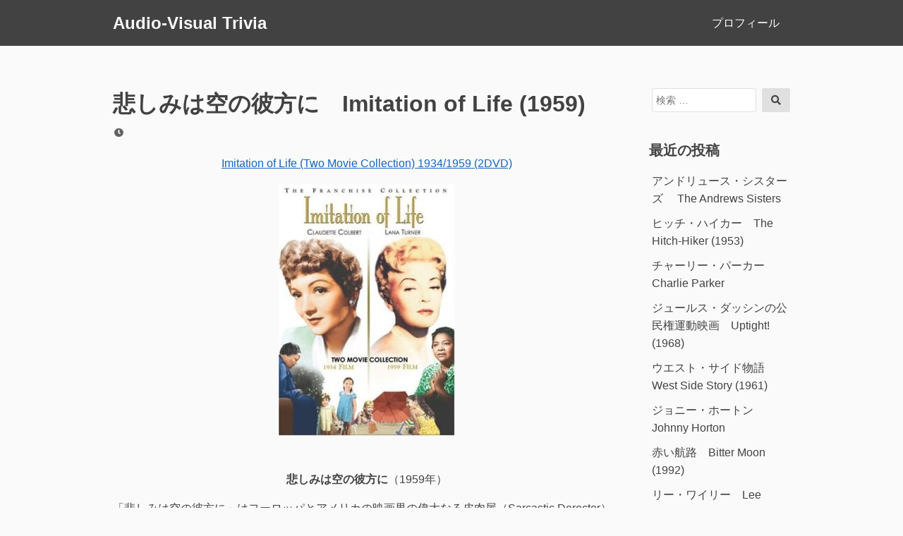

--- FILE ---
content_type: text/html; charset=UTF-8
request_url: https://www.audio-visual-trivia.com/2006/05/imitation-of-life/
body_size: 35714
content:
<!DOCTYPE html>
<html lang="ja">
<head>
<meta charset="UTF-8">
<meta name="viewport" content="width=device-width, initial-scale=1">

<title>悲しみは空の彼方に　Imitation of Life (1959) &#8211; Audio-Visual Trivia</title>
<meta name='robots' content='max-image-preview:large' />
<link rel='dns-prefetch' href='//www.googletagmanager.com' />
<link rel="alternate" type="application/rss+xml" title="Audio-Visual Trivia &raquo; フィード" href="https://www.audio-visual-trivia.com/feed/" />
<link rel="alternate" type="application/rss+xml" title="Audio-Visual Trivia &raquo; コメントフィード" href="https://www.audio-visual-trivia.com/comments/feed/" />
<link rel="alternate" type="application/rss+xml" title="Audio-Visual Trivia &raquo; 悲しみは空の彼方に　Imitation of Life (1959) のコメントのフィード" href="https://www.audio-visual-trivia.com/2006/05/imitation-of-life/feed/" />
<link rel="alternate" title="oEmbed (JSON)" type="application/json+oembed" href="https://www.audio-visual-trivia.com/wp-json/oembed/1.0/embed?url=https%3A%2F%2Fwww.audio-visual-trivia.com%2F2006%2F05%2Fimitation-of-life%2F" />
<link rel="alternate" title="oEmbed (XML)" type="text/xml+oembed" href="https://www.audio-visual-trivia.com/wp-json/oembed/1.0/embed?url=https%3A%2F%2Fwww.audio-visual-trivia.com%2F2006%2F05%2Fimitation-of-life%2F&#038;format=xml" />
<style id='wp-img-auto-sizes-contain-inline-css'>
img:is([sizes=auto i],[sizes^="auto," i]){contain-intrinsic-size:3000px 1500px}
/*# sourceURL=wp-img-auto-sizes-contain-inline-css */
</style>
<style id='wp-emoji-styles-inline-css'>

	img.wp-smiley, img.emoji {
		display: inline !important;
		border: none !important;
		box-shadow: none !important;
		height: 1em !important;
		width: 1em !important;
		margin: 0 0.07em !important;
		vertical-align: -0.1em !important;
		background: none !important;
		padding: 0 !important;
	}
/*# sourceURL=wp-emoji-styles-inline-css */
</style>
<style id='wp-block-library-inline-css'>
:root{--wp-block-synced-color:#7a00df;--wp-block-synced-color--rgb:122,0,223;--wp-bound-block-color:var(--wp-block-synced-color);--wp-editor-canvas-background:#ddd;--wp-admin-theme-color:#007cba;--wp-admin-theme-color--rgb:0,124,186;--wp-admin-theme-color-darker-10:#006ba1;--wp-admin-theme-color-darker-10--rgb:0,107,160.5;--wp-admin-theme-color-darker-20:#005a87;--wp-admin-theme-color-darker-20--rgb:0,90,135;--wp-admin-border-width-focus:2px}@media (min-resolution:192dpi){:root{--wp-admin-border-width-focus:1.5px}}.wp-element-button{cursor:pointer}:root .has-very-light-gray-background-color{background-color:#eee}:root .has-very-dark-gray-background-color{background-color:#313131}:root .has-very-light-gray-color{color:#eee}:root .has-very-dark-gray-color{color:#313131}:root .has-vivid-green-cyan-to-vivid-cyan-blue-gradient-background{background:linear-gradient(135deg,#00d084,#0693e3)}:root .has-purple-crush-gradient-background{background:linear-gradient(135deg,#34e2e4,#4721fb 50%,#ab1dfe)}:root .has-hazy-dawn-gradient-background{background:linear-gradient(135deg,#faaca8,#dad0ec)}:root .has-subdued-olive-gradient-background{background:linear-gradient(135deg,#fafae1,#67a671)}:root .has-atomic-cream-gradient-background{background:linear-gradient(135deg,#fdd79a,#004a59)}:root .has-nightshade-gradient-background{background:linear-gradient(135deg,#330968,#31cdcf)}:root .has-midnight-gradient-background{background:linear-gradient(135deg,#020381,#2874fc)}:root{--wp--preset--font-size--normal:16px;--wp--preset--font-size--huge:42px}.has-regular-font-size{font-size:1em}.has-larger-font-size{font-size:2.625em}.has-normal-font-size{font-size:var(--wp--preset--font-size--normal)}.has-huge-font-size{font-size:var(--wp--preset--font-size--huge)}.has-text-align-center{text-align:center}.has-text-align-left{text-align:left}.has-text-align-right{text-align:right}.has-fit-text{white-space:nowrap!important}#end-resizable-editor-section{display:none}.aligncenter{clear:both}.items-justified-left{justify-content:flex-start}.items-justified-center{justify-content:center}.items-justified-right{justify-content:flex-end}.items-justified-space-between{justify-content:space-between}.screen-reader-text{border:0;clip-path:inset(50%);height:1px;margin:-1px;overflow:hidden;padding:0;position:absolute;width:1px;word-wrap:normal!important}.screen-reader-text:focus{background-color:#ddd;clip-path:none;color:#444;display:block;font-size:1em;height:auto;left:5px;line-height:normal;padding:15px 23px 14px;text-decoration:none;top:5px;width:auto;z-index:100000}html :where(.has-border-color){border-style:solid}html :where([style*=border-top-color]){border-top-style:solid}html :where([style*=border-right-color]){border-right-style:solid}html :where([style*=border-bottom-color]){border-bottom-style:solid}html :where([style*=border-left-color]){border-left-style:solid}html :where([style*=border-width]){border-style:solid}html :where([style*=border-top-width]){border-top-style:solid}html :where([style*=border-right-width]){border-right-style:solid}html :where([style*=border-bottom-width]){border-bottom-style:solid}html :where([style*=border-left-width]){border-left-style:solid}html :where(img[class*=wp-image-]){height:auto;max-width:100%}:where(figure){margin:0 0 1em}html :where(.is-position-sticky){--wp-admin--admin-bar--position-offset:var(--wp-admin--admin-bar--height,0px)}@media screen and (max-width:600px){html :where(.is-position-sticky){--wp-admin--admin-bar--position-offset:0px}}

/*# sourceURL=wp-block-library-inline-css */
</style><style id='wp-block-image-inline-css'>
.wp-block-image>a,.wp-block-image>figure>a{display:inline-block}.wp-block-image img{box-sizing:border-box;height:auto;max-width:100%;vertical-align:bottom}@media not (prefers-reduced-motion){.wp-block-image img.hide{visibility:hidden}.wp-block-image img.show{animation:show-content-image .4s}}.wp-block-image[style*=border-radius] img,.wp-block-image[style*=border-radius]>a{border-radius:inherit}.wp-block-image.has-custom-border img{box-sizing:border-box}.wp-block-image.aligncenter{text-align:center}.wp-block-image.alignfull>a,.wp-block-image.alignwide>a{width:100%}.wp-block-image.alignfull img,.wp-block-image.alignwide img{height:auto;width:100%}.wp-block-image .aligncenter,.wp-block-image .alignleft,.wp-block-image .alignright,.wp-block-image.aligncenter,.wp-block-image.alignleft,.wp-block-image.alignright{display:table}.wp-block-image .aligncenter>figcaption,.wp-block-image .alignleft>figcaption,.wp-block-image .alignright>figcaption,.wp-block-image.aligncenter>figcaption,.wp-block-image.alignleft>figcaption,.wp-block-image.alignright>figcaption{caption-side:bottom;display:table-caption}.wp-block-image .alignleft{float:left;margin:.5em 1em .5em 0}.wp-block-image .alignright{float:right;margin:.5em 0 .5em 1em}.wp-block-image .aligncenter{margin-left:auto;margin-right:auto}.wp-block-image :where(figcaption){margin-bottom:1em;margin-top:.5em}.wp-block-image.is-style-circle-mask img{border-radius:9999px}@supports ((-webkit-mask-image:none) or (mask-image:none)) or (-webkit-mask-image:none){.wp-block-image.is-style-circle-mask img{border-radius:0;-webkit-mask-image:url('data:image/svg+xml;utf8,<svg viewBox="0 0 100 100" xmlns="http://www.w3.org/2000/svg"><circle cx="50" cy="50" r="50"/></svg>');mask-image:url('data:image/svg+xml;utf8,<svg viewBox="0 0 100 100" xmlns="http://www.w3.org/2000/svg"><circle cx="50" cy="50" r="50"/></svg>');mask-mode:alpha;-webkit-mask-position:center;mask-position:center;-webkit-mask-repeat:no-repeat;mask-repeat:no-repeat;-webkit-mask-size:contain;mask-size:contain}}:root :where(.wp-block-image.is-style-rounded img,.wp-block-image .is-style-rounded img){border-radius:9999px}.wp-block-image figure{margin:0}.wp-lightbox-container{display:flex;flex-direction:column;position:relative}.wp-lightbox-container img{cursor:zoom-in}.wp-lightbox-container img:hover+button{opacity:1}.wp-lightbox-container button{align-items:center;backdrop-filter:blur(16px) saturate(180%);background-color:#5a5a5a40;border:none;border-radius:4px;cursor:zoom-in;display:flex;height:20px;justify-content:center;opacity:0;padding:0;position:absolute;right:16px;text-align:center;top:16px;width:20px;z-index:100}@media not (prefers-reduced-motion){.wp-lightbox-container button{transition:opacity .2s ease}}.wp-lightbox-container button:focus-visible{outline:3px auto #5a5a5a40;outline:3px auto -webkit-focus-ring-color;outline-offset:3px}.wp-lightbox-container button:hover{cursor:pointer;opacity:1}.wp-lightbox-container button:focus{opacity:1}.wp-lightbox-container button:focus,.wp-lightbox-container button:hover,.wp-lightbox-container button:not(:hover):not(:active):not(.has-background){background-color:#5a5a5a40;border:none}.wp-lightbox-overlay{box-sizing:border-box;cursor:zoom-out;height:100vh;left:0;overflow:hidden;position:fixed;top:0;visibility:hidden;width:100%;z-index:100000}.wp-lightbox-overlay .close-button{align-items:center;cursor:pointer;display:flex;justify-content:center;min-height:40px;min-width:40px;padding:0;position:absolute;right:calc(env(safe-area-inset-right) + 16px);top:calc(env(safe-area-inset-top) + 16px);z-index:5000000}.wp-lightbox-overlay .close-button:focus,.wp-lightbox-overlay .close-button:hover,.wp-lightbox-overlay .close-button:not(:hover):not(:active):not(.has-background){background:none;border:none}.wp-lightbox-overlay .lightbox-image-container{height:var(--wp--lightbox-container-height);left:50%;overflow:hidden;position:absolute;top:50%;transform:translate(-50%,-50%);transform-origin:top left;width:var(--wp--lightbox-container-width);z-index:9999999999}.wp-lightbox-overlay .wp-block-image{align-items:center;box-sizing:border-box;display:flex;height:100%;justify-content:center;margin:0;position:relative;transform-origin:0 0;width:100%;z-index:3000000}.wp-lightbox-overlay .wp-block-image img{height:var(--wp--lightbox-image-height);min-height:var(--wp--lightbox-image-height);min-width:var(--wp--lightbox-image-width);width:var(--wp--lightbox-image-width)}.wp-lightbox-overlay .wp-block-image figcaption{display:none}.wp-lightbox-overlay button{background:none;border:none}.wp-lightbox-overlay .scrim{background-color:#fff;height:100%;opacity:.9;position:absolute;width:100%;z-index:2000000}.wp-lightbox-overlay.active{visibility:visible}@media not (prefers-reduced-motion){.wp-lightbox-overlay.active{animation:turn-on-visibility .25s both}.wp-lightbox-overlay.active img{animation:turn-on-visibility .35s both}.wp-lightbox-overlay.show-closing-animation:not(.active){animation:turn-off-visibility .35s both}.wp-lightbox-overlay.show-closing-animation:not(.active) img{animation:turn-off-visibility .25s both}.wp-lightbox-overlay.zoom.active{animation:none;opacity:1;visibility:visible}.wp-lightbox-overlay.zoom.active .lightbox-image-container{animation:lightbox-zoom-in .4s}.wp-lightbox-overlay.zoom.active .lightbox-image-container img{animation:none}.wp-lightbox-overlay.zoom.active .scrim{animation:turn-on-visibility .4s forwards}.wp-lightbox-overlay.zoom.show-closing-animation:not(.active){animation:none}.wp-lightbox-overlay.zoom.show-closing-animation:not(.active) .lightbox-image-container{animation:lightbox-zoom-out .4s}.wp-lightbox-overlay.zoom.show-closing-animation:not(.active) .lightbox-image-container img{animation:none}.wp-lightbox-overlay.zoom.show-closing-animation:not(.active) .scrim{animation:turn-off-visibility .4s forwards}}@keyframes show-content-image{0%{visibility:hidden}99%{visibility:hidden}to{visibility:visible}}@keyframes turn-on-visibility{0%{opacity:0}to{opacity:1}}@keyframes turn-off-visibility{0%{opacity:1;visibility:visible}99%{opacity:0;visibility:visible}to{opacity:0;visibility:hidden}}@keyframes lightbox-zoom-in{0%{transform:translate(calc((-100vw + var(--wp--lightbox-scrollbar-width))/2 + var(--wp--lightbox-initial-left-position)),calc(-50vh + var(--wp--lightbox-initial-top-position))) scale(var(--wp--lightbox-scale))}to{transform:translate(-50%,-50%) scale(1)}}@keyframes lightbox-zoom-out{0%{transform:translate(-50%,-50%) scale(1);visibility:visible}99%{visibility:visible}to{transform:translate(calc((-100vw + var(--wp--lightbox-scrollbar-width))/2 + var(--wp--lightbox-initial-left-position)),calc(-50vh + var(--wp--lightbox-initial-top-position))) scale(var(--wp--lightbox-scale));visibility:hidden}}
/*# sourceURL=https://www.audio-visual-trivia.com/wp-includes/blocks/image/style.min.css */
</style>
<style id='wp-block-image-theme-inline-css'>
:root :where(.wp-block-image figcaption){color:#555;font-size:13px;text-align:center}.is-dark-theme :root :where(.wp-block-image figcaption){color:#ffffffa6}.wp-block-image{margin:0 0 1em}
/*# sourceURL=https://www.audio-visual-trivia.com/wp-includes/blocks/image/theme.min.css */
</style>
<style id='wp-block-paragraph-inline-css'>
.is-small-text{font-size:.875em}.is-regular-text{font-size:1em}.is-large-text{font-size:2.25em}.is-larger-text{font-size:3em}.has-drop-cap:not(:focus):first-letter{float:left;font-size:8.4em;font-style:normal;font-weight:100;line-height:.68;margin:.05em .1em 0 0;text-transform:uppercase}body.rtl .has-drop-cap:not(:focus):first-letter{float:none;margin-left:.1em}p.has-drop-cap.has-background{overflow:hidden}:root :where(p.has-background){padding:1.25em 2.375em}:where(p.has-text-color:not(.has-link-color)) a{color:inherit}p.has-text-align-left[style*="writing-mode:vertical-lr"],p.has-text-align-right[style*="writing-mode:vertical-rl"]{rotate:180deg}
/*# sourceURL=https://www.audio-visual-trivia.com/wp-includes/blocks/paragraph/style.min.css */
</style>
<style id='global-styles-inline-css'>
:root{--wp--preset--aspect-ratio--square: 1;--wp--preset--aspect-ratio--4-3: 4/3;--wp--preset--aspect-ratio--3-4: 3/4;--wp--preset--aspect-ratio--3-2: 3/2;--wp--preset--aspect-ratio--2-3: 2/3;--wp--preset--aspect-ratio--16-9: 16/9;--wp--preset--aspect-ratio--9-16: 9/16;--wp--preset--color--black: #000000;--wp--preset--color--cyan-bluish-gray: #abb8c3;--wp--preset--color--white: #ffffff;--wp--preset--color--pale-pink: #f78da7;--wp--preset--color--vivid-red: #cf2e2e;--wp--preset--color--luminous-vivid-orange: #ff6900;--wp--preset--color--luminous-vivid-amber: #fcb900;--wp--preset--color--light-green-cyan: #7bdcb5;--wp--preset--color--vivid-green-cyan: #00d084;--wp--preset--color--pale-cyan-blue: #8ed1fc;--wp--preset--color--vivid-cyan-blue: #0693e3;--wp--preset--color--vivid-purple: #9b51e0;--wp--preset--gradient--vivid-cyan-blue-to-vivid-purple: linear-gradient(135deg,rgb(6,147,227) 0%,rgb(155,81,224) 100%);--wp--preset--gradient--light-green-cyan-to-vivid-green-cyan: linear-gradient(135deg,rgb(122,220,180) 0%,rgb(0,208,130) 100%);--wp--preset--gradient--luminous-vivid-amber-to-luminous-vivid-orange: linear-gradient(135deg,rgb(252,185,0) 0%,rgb(255,105,0) 100%);--wp--preset--gradient--luminous-vivid-orange-to-vivid-red: linear-gradient(135deg,rgb(255,105,0) 0%,rgb(207,46,46) 100%);--wp--preset--gradient--very-light-gray-to-cyan-bluish-gray: linear-gradient(135deg,rgb(238,238,238) 0%,rgb(169,184,195) 100%);--wp--preset--gradient--cool-to-warm-spectrum: linear-gradient(135deg,rgb(74,234,220) 0%,rgb(151,120,209) 20%,rgb(207,42,186) 40%,rgb(238,44,130) 60%,rgb(251,105,98) 80%,rgb(254,248,76) 100%);--wp--preset--gradient--blush-light-purple: linear-gradient(135deg,rgb(255,206,236) 0%,rgb(152,150,240) 100%);--wp--preset--gradient--blush-bordeaux: linear-gradient(135deg,rgb(254,205,165) 0%,rgb(254,45,45) 50%,rgb(107,0,62) 100%);--wp--preset--gradient--luminous-dusk: linear-gradient(135deg,rgb(255,203,112) 0%,rgb(199,81,192) 50%,rgb(65,88,208) 100%);--wp--preset--gradient--pale-ocean: linear-gradient(135deg,rgb(255,245,203) 0%,rgb(182,227,212) 50%,rgb(51,167,181) 100%);--wp--preset--gradient--electric-grass: linear-gradient(135deg,rgb(202,248,128) 0%,rgb(113,206,126) 100%);--wp--preset--gradient--midnight: linear-gradient(135deg,rgb(2,3,129) 0%,rgb(40,116,252) 100%);--wp--preset--font-size--small: 13px;--wp--preset--font-size--medium: 20px;--wp--preset--font-size--large: 36px;--wp--preset--font-size--x-large: 42px;--wp--preset--spacing--20: 0.44rem;--wp--preset--spacing--30: 0.67rem;--wp--preset--spacing--40: 1rem;--wp--preset--spacing--50: 1.5rem;--wp--preset--spacing--60: 2.25rem;--wp--preset--spacing--70: 3.38rem;--wp--preset--spacing--80: 5.06rem;--wp--preset--shadow--natural: 6px 6px 9px rgba(0, 0, 0, 0.2);--wp--preset--shadow--deep: 12px 12px 50px rgba(0, 0, 0, 0.4);--wp--preset--shadow--sharp: 6px 6px 0px rgba(0, 0, 0, 0.2);--wp--preset--shadow--outlined: 6px 6px 0px -3px rgb(255, 255, 255), 6px 6px rgb(0, 0, 0);--wp--preset--shadow--crisp: 6px 6px 0px rgb(0, 0, 0);}:where(.is-layout-flex){gap: 0.5em;}:where(.is-layout-grid){gap: 0.5em;}body .is-layout-flex{display: flex;}.is-layout-flex{flex-wrap: wrap;align-items: center;}.is-layout-flex > :is(*, div){margin: 0;}body .is-layout-grid{display: grid;}.is-layout-grid > :is(*, div){margin: 0;}:where(.wp-block-columns.is-layout-flex){gap: 2em;}:where(.wp-block-columns.is-layout-grid){gap: 2em;}:where(.wp-block-post-template.is-layout-flex){gap: 1.25em;}:where(.wp-block-post-template.is-layout-grid){gap: 1.25em;}.has-black-color{color: var(--wp--preset--color--black) !important;}.has-cyan-bluish-gray-color{color: var(--wp--preset--color--cyan-bluish-gray) !important;}.has-white-color{color: var(--wp--preset--color--white) !important;}.has-pale-pink-color{color: var(--wp--preset--color--pale-pink) !important;}.has-vivid-red-color{color: var(--wp--preset--color--vivid-red) !important;}.has-luminous-vivid-orange-color{color: var(--wp--preset--color--luminous-vivid-orange) !important;}.has-luminous-vivid-amber-color{color: var(--wp--preset--color--luminous-vivid-amber) !important;}.has-light-green-cyan-color{color: var(--wp--preset--color--light-green-cyan) !important;}.has-vivid-green-cyan-color{color: var(--wp--preset--color--vivid-green-cyan) !important;}.has-pale-cyan-blue-color{color: var(--wp--preset--color--pale-cyan-blue) !important;}.has-vivid-cyan-blue-color{color: var(--wp--preset--color--vivid-cyan-blue) !important;}.has-vivid-purple-color{color: var(--wp--preset--color--vivid-purple) !important;}.has-black-background-color{background-color: var(--wp--preset--color--black) !important;}.has-cyan-bluish-gray-background-color{background-color: var(--wp--preset--color--cyan-bluish-gray) !important;}.has-white-background-color{background-color: var(--wp--preset--color--white) !important;}.has-pale-pink-background-color{background-color: var(--wp--preset--color--pale-pink) !important;}.has-vivid-red-background-color{background-color: var(--wp--preset--color--vivid-red) !important;}.has-luminous-vivid-orange-background-color{background-color: var(--wp--preset--color--luminous-vivid-orange) !important;}.has-luminous-vivid-amber-background-color{background-color: var(--wp--preset--color--luminous-vivid-amber) !important;}.has-light-green-cyan-background-color{background-color: var(--wp--preset--color--light-green-cyan) !important;}.has-vivid-green-cyan-background-color{background-color: var(--wp--preset--color--vivid-green-cyan) !important;}.has-pale-cyan-blue-background-color{background-color: var(--wp--preset--color--pale-cyan-blue) !important;}.has-vivid-cyan-blue-background-color{background-color: var(--wp--preset--color--vivid-cyan-blue) !important;}.has-vivid-purple-background-color{background-color: var(--wp--preset--color--vivid-purple) !important;}.has-black-border-color{border-color: var(--wp--preset--color--black) !important;}.has-cyan-bluish-gray-border-color{border-color: var(--wp--preset--color--cyan-bluish-gray) !important;}.has-white-border-color{border-color: var(--wp--preset--color--white) !important;}.has-pale-pink-border-color{border-color: var(--wp--preset--color--pale-pink) !important;}.has-vivid-red-border-color{border-color: var(--wp--preset--color--vivid-red) !important;}.has-luminous-vivid-orange-border-color{border-color: var(--wp--preset--color--luminous-vivid-orange) !important;}.has-luminous-vivid-amber-border-color{border-color: var(--wp--preset--color--luminous-vivid-amber) !important;}.has-light-green-cyan-border-color{border-color: var(--wp--preset--color--light-green-cyan) !important;}.has-vivid-green-cyan-border-color{border-color: var(--wp--preset--color--vivid-green-cyan) !important;}.has-pale-cyan-blue-border-color{border-color: var(--wp--preset--color--pale-cyan-blue) !important;}.has-vivid-cyan-blue-border-color{border-color: var(--wp--preset--color--vivid-cyan-blue) !important;}.has-vivid-purple-border-color{border-color: var(--wp--preset--color--vivid-purple) !important;}.has-vivid-cyan-blue-to-vivid-purple-gradient-background{background: var(--wp--preset--gradient--vivid-cyan-blue-to-vivid-purple) !important;}.has-light-green-cyan-to-vivid-green-cyan-gradient-background{background: var(--wp--preset--gradient--light-green-cyan-to-vivid-green-cyan) !important;}.has-luminous-vivid-amber-to-luminous-vivid-orange-gradient-background{background: var(--wp--preset--gradient--luminous-vivid-amber-to-luminous-vivid-orange) !important;}.has-luminous-vivid-orange-to-vivid-red-gradient-background{background: var(--wp--preset--gradient--luminous-vivid-orange-to-vivid-red) !important;}.has-very-light-gray-to-cyan-bluish-gray-gradient-background{background: var(--wp--preset--gradient--very-light-gray-to-cyan-bluish-gray) !important;}.has-cool-to-warm-spectrum-gradient-background{background: var(--wp--preset--gradient--cool-to-warm-spectrum) !important;}.has-blush-light-purple-gradient-background{background: var(--wp--preset--gradient--blush-light-purple) !important;}.has-blush-bordeaux-gradient-background{background: var(--wp--preset--gradient--blush-bordeaux) !important;}.has-luminous-dusk-gradient-background{background: var(--wp--preset--gradient--luminous-dusk) !important;}.has-pale-ocean-gradient-background{background: var(--wp--preset--gradient--pale-ocean) !important;}.has-electric-grass-gradient-background{background: var(--wp--preset--gradient--electric-grass) !important;}.has-midnight-gradient-background{background: var(--wp--preset--gradient--midnight) !important;}.has-small-font-size{font-size: var(--wp--preset--font-size--small) !important;}.has-medium-font-size{font-size: var(--wp--preset--font-size--medium) !important;}.has-large-font-size{font-size: var(--wp--preset--font-size--large) !important;}.has-x-large-font-size{font-size: var(--wp--preset--font-size--x-large) !important;}
/*# sourceURL=global-styles-inline-css */
</style>

<style id='classic-theme-styles-inline-css'>
/*! This file is auto-generated */
.wp-block-button__link{color:#fff;background-color:#32373c;border-radius:9999px;box-shadow:none;text-decoration:none;padding:calc(.667em + 2px) calc(1.333em + 2px);font-size:1.125em}.wp-block-file__button{background:#32373c;color:#fff;text-decoration:none}
/*# sourceURL=/wp-includes/css/classic-themes.min.css */
</style>
<link rel='stylesheet' id='font-awesome-css' href='https://www.audio-visual-trivia.com/wp-content/themes/dan/assets/font-awesome/css/all.min.css?ver=5.8.2' media='all' />
<link rel='stylesheet' id='dan-style-css' href='https://www.audio-visual-trivia.com/wp-content/themes/dan/style.css?ver=6.9' media='all' />
<link rel='stylesheet' id='dan-block-style-css' href='https://www.audio-visual-trivia.com/wp-content/themes/dan/assets/css/blocks.css?ver=1.1.7' media='all' />
<script src="https://www.audio-visual-trivia.com/wp-includes/js/jquery/jquery.min.js?ver=3.7.1" id="jquery-core-js"></script>
<script src="https://www.audio-visual-trivia.com/wp-includes/js/jquery/jquery-migrate.min.js?ver=3.4.1" id="jquery-migrate-js"></script>

<!-- Site Kit によって追加された Google タグ（gtag.js）スニペット -->
<!-- Google アナリティクス スニペット (Site Kit が追加) -->
<script src="https://www.googletagmanager.com/gtag/js?id=G-82T7Z3G7G4" id="google_gtagjs-js" async></script>
<script id="google_gtagjs-js-after">
window.dataLayer = window.dataLayer || [];function gtag(){dataLayer.push(arguments);}
gtag("set","linker",{"domains":["www.audio-visual-trivia.com"]});
gtag("js", new Date());
gtag("set", "developer_id.dZTNiMT", true);
gtag("config", "G-82T7Z3G7G4", {"googlesitekit_post_type":"post"});
 window._googlesitekit = window._googlesitekit || {}; window._googlesitekit.throttledEvents = []; window._googlesitekit.gtagEvent = (name, data) => { var key = JSON.stringify( { name, data } ); if ( !! window._googlesitekit.throttledEvents[ key ] ) { return; } window._googlesitekit.throttledEvents[ key ] = true; setTimeout( () => { delete window._googlesitekit.throttledEvents[ key ]; }, 5 ); gtag( "event", name, { ...data, event_source: "site-kit" } ); }; 
//# sourceURL=google_gtagjs-js-after
</script>
<link rel="https://api.w.org/" href="https://www.audio-visual-trivia.com/wp-json/" /><link rel="alternate" title="JSON" type="application/json" href="https://www.audio-visual-trivia.com/wp-json/wp/v2/posts/235" /><link rel="EditURI" type="application/rsd+xml" title="RSD" href="https://www.audio-visual-trivia.com/xmlrpc.php?rsd" />
<meta name="generator" content="WordPress 6.9" />
<link rel="canonical" href="https://www.audio-visual-trivia.com/2006/05/imitation-of-life/" />
<link rel='shortlink' href='https://www.audio-visual-trivia.com/?p=235' />
<meta name="generator" content="Site Kit by Google 1.170.0" /><link rel="icon" href="https://www.audio-visual-trivia.com/wp-content/uploads/2019/09/cropped-hana-thumb-36x36-167-32x32.jpg" sizes="32x32" />
<link rel="icon" href="https://www.audio-visual-trivia.com/wp-content/uploads/2019/09/cropped-hana-thumb-36x36-167-192x192.jpg" sizes="192x192" />
<link rel="apple-touch-icon" href="https://www.audio-visual-trivia.com/wp-content/uploads/2019/09/cropped-hana-thumb-36x36-167-180x180.jpg" />
<meta name="msapplication-TileImage" content="https://www.audio-visual-trivia.com/wp-content/uploads/2019/09/cropped-hana-thumb-36x36-167-270x270.jpg" />
		<style id="wp-custom-css">
			.entry .entry-thumbnail { display : none; }
	
.entry-meta .byline { display : none; }
	
	
	
			</style>
		</head>

<body class="wp-singular post-template-default single single-post postid-235 single-format-standard wp-embed-responsive wp-theme-dan has-sidebar colors-gray">
<div id="page" class="site">
	<a class="skip-link screen-reader-text" href="#content">コンテンツへスキップ</a>

	<header id="masthead" class="site-header" role="banner">
		<div class="site-branding">
			
							<div class="site-title"><a href="https://www.audio-visual-trivia.com/" rel="home">Audio-Visual Trivia</a></div>
					</div><!-- .site-branding -->

					<button class="menu-toggle" aria-controls="primary-menu" aria-expanded="false"><span class="fas fa-bars" aria-hidden="true"></span>Menu</button>
		
					<nav id="site-navigation" class="main-navigation" role="navigation">
									<ul id="primary-menu" class="menu"><li id="menu-item-5199" class="menu-item menu-item-type-post_type menu-item-object-page menu-item-5199"><a href="https://www.audio-visual-trivia.com/%e3%83%97%e3%83%ad%e3%83%95%e3%82%a3%e3%83%bc%e3%83%ab/">プロフィール</a></li>
</ul>							</nav><!-- #site-navigation -->
		
			</header><!-- #masthead -->

<div id="primary" class="content-area">
	<main id="main" class="site-main" role="main">

	
<article id="post-235" class="entry post-235 post type-post status-publish format-standard has-post-thumbnail hentry category-1950s category-drama tag-76 tag-book tag-cd tag-claudette-colbert tag-douglas-sirk tag-dvd tag-earl-grant tag-fannie-hurst tag-frank-skinner tag-imitation-of-life tag-joseph-gershenson tag-juanita-moore tag-lana-turner tag-listen tag-lp tag-mahalia-jackson tag-movie tag-music tag-preview tag-sample tag-sandra-dee tag-soundtrack tag-susan-kohner tag-trailer tag-troy-donahue">
	<header class="entry-header">
		<h1 class="entry-title">悲しみは空の彼方に　Imitation of Life (1959)</h1>		<div class="entry-meta">
			<span class="posted-on"><span class="fas fa-clock fa-fw" aria-hidden="true"></span><span class="screen-reader-text">投稿日</span> <a href="https://www.audio-visual-trivia.com/2006/05/imitation-of-life/" rel="bookmark"><time class="entry-date published" datetime="2006-05-24T18:26:32+09:00"></time><time class="updated" datetime="2025-09-20T12:11:21+09:00"></time></a></span><span class="byline"><span class="fas fa-user-circle fa-fw" aria-hidden="true"></span><span class="screen-reader-text">投稿者</span> <span class="author vcard"><a class="url fn n" href="https://www.audio-visual-trivia.com/author/zenigeba/">zenigeba</a></span></span>		</div><!-- .entry-meta -->
			</header><!-- .entry-header -->

			<div class="entry-thumbnail">
			<img width="250" height="357" src="https://www.audio-visual-trivia.com/wp-content/uploads/2019/08/imitationBig.jpg" class="attachment-dan-featured-image size-dan-featured-image wp-post-image" alt="" decoding="async" fetchpriority="high" srcset="https://www.audio-visual-trivia.com/wp-content/uploads/2019/08/imitationBig.jpg 250w, https://www.audio-visual-trivia.com/wp-content/uploads/2019/08/imitationBig-210x300.jpg 210w" sizes="(max-width: 250px) 100vw, 250px" />		</div><!-- .entry-thumbnail -->
	
	<div class="entry-content">
		
<div align="center"><a href="https://amzn.to/2MXs7iR" target="_blank" rel="noopener noreferrer">Imitation of Life (Two Movie Collection) 1934/1959 (2DVD)</a><br><figure><img decoding="async" src="/wp-content/uploads/2019/08/imitationBig.jpg" alt="Imitation of Life" width="250" height="357" vspace="2"></figure><br><strong>悲しみは空の彼方に</strong>（1959年）</div>



<p>「悲しみは空の彼方に」はヨーロッパとアメリカの映画界の偉大なる皮肉屋（Sarcastic Derector）の一人、またはメロドラマの巨匠といわれるハンブルグ出身の亡命者「Douglas Sirk（ダグラス・サーク）」がドイツに帰国する前に監督した最後のハリウッド映画だそうです。　ダグラス・サークはデンマーク系の両親を持ちドイツで活動していましたが、反ナチスの政治的傾向と夫人がユダヤ人だったために米国に渡りました。<br>まだまだ人種差別の激しかった時代の1947年のニューヨークのコニー・アイランドを舞台に、人種差別と物質主義のアメリカ社会を描く興味深い映画です。　年頃の娘を持った未亡人と白人夫に捨てられた黒人女性という母娘の共同生活を通して母娘の愛と人種問題を描いていますが、十代の娘がいる未亡人と若い独身の男との交際や多感な時期の若い娘の無謀な行動が母親を悲しませるというお涙頂戴の少々陳腐なメロドラマである一方、ダグラス・サーク監督の大胆な風諭でもあります。<br>もう一つのお楽しみはアメリカにおけるフィフティーズのファッションです。　女優として成功したラナ・ターナーが演じるヒロインのゴージャスな衣裳も見ものですが、娘たちの1950年代のガール・ファッションが存分に堪能できます。<br>オープニングの遠景で見えるのはニューヨーク市の半島にあるConey Island（コニー・アイランド）を象徴するThe Wonder Wheel（巨大な観覧車）です。　この映画の主人公たちが出会ったコニー・アイランドは娯楽を求めてショーやゲームを楽しむ人々が集まる一大アミューズメントセンターです。　浜辺で写真を撮っていた若者は逸れた娘を探している白人の女性に出合い、その女性は娘を保護していた黒人女性と出会います。<br>※1952年に「<a href="https://zenigeba.exblog.jp/14043894/">Has Anybody Seen My Gal?</a>（僕の彼女はどこ？）」を監督したダグラス・サーク監督の作品はアメリカでも一段低くみられていたそうです。　というのも、日本未公開でしたがハイソな環境の未亡人と若い庭師の恋をテーマにした1955年の「All That Heaven Allows（天はすべて許し給う）」では美し風景に庭師が教えてくれたレイン・トゥリー（モンキーポッド）が印象的。　サーク監督作品の殆どが最後はお涙で終わる女性を中心とした家庭問題がテーマで、陳腐ともとれるかなり誇張された非現実的な印象を与えるからでした。　しかし70年代になってヨーロッパでの評価が高まり見直され、ハリウッド映画はダグラス・サーク監督の懐古の念と共に、いまやアイロニー（風刺）の巨匠として認められたのです。<br>「天はすべて許し給う」はJane Wyman（ジェーン・ワイマン）が演じる未亡人とRock Hudson（ロック・ハドソン）が演じるハンサムな庭師との恋の葛藤物語ですが、<a href="/2006/04/original-bewitched/">Bewitched</a>（奥様は魔女）でエンドラを演じたAgnes Moorehead（アグネス・ムーアヘッド）がとっても綺麗でヒロインの親友役で出演しています。　大男のロック・ハドソンはそれまでは活劇中心でしたが「天はすべて許し給う」あたりからロマコメ路線に移行し、その後に軽いコメディに出演していました。</p>



<p>スプラッシュ映画「<a href="/2004/09/kill-bill-vol1/">Kill Bill</a>（キルビル）」のQuentin Tarantino（クエンティン・タランティーノ）監督さえもサーク監督を賞賛し映画のなかでダグラス・サーク流のアメリカ文化考を引用しているそうです。<br>ダグラス・サーク監督は「悲しみは空の彼方に」の前には1956年の「Written on the Wind（風と共に散る）」が有名です。（愛している女性を親友に紹介すると不幸に始まり）<br>Rock Hudson（ロック・ハドソン）とLauren Bacall（ローレン・バコール）が共演し、Dorothy Malone（ドロシー・マローン）がアカデミー助演女優賞を受賞した「Written on the Wind（風と共に散る）」のサントラは見つかりませんが、Victor Youngs（ヴィクター・ヤング）作曲でSammy Cahn（サミー・カーン）作詞のタイトル曲&#8221;Written on the Wind&#8221;は「慕情」の主題歌でもお馴染みのThe Four Aces（フォー・エイセス）が歌いました。　&#8221;慕情&#8221;のヒットで知られるフォー・エイセスの&#8221;Written on the Wind&#8221;が収録されているアルバムです。（映画ではドロシー・マローンがダンスするシーンではがアーサー・フリードが歌詞をつけた&#8221;Temptation&#8221;が流れます）<br>♪ 試聴は<a href="https://www.bear-family.com/four-aces-the-20-greatest-hits-cd.html?srsltid=AfmBOoqTw7OcJA9rdtvQd5mbPFwPRrIDGYQVjCPcTSMj_G7nbGCE-0NK" target="_blank" rel="noopener noreferrer">The Four Aces: 20 Greatest Hits &#8211; Bear-family.com</a></p>



<p>1958年にサーク映画「The Tarnished Angels（翼に賭ける命）」に出演した<a href="/2007/03/troy-donahue/">Troy Donahue</a>（トロイ・ドナヒュー）を今作でも起用しています。　いつもは健全な青年役が多いトロイ・ドナヒューが人種差別を描いたこの「悲しみは空の彼方に」ではサラ・ジェーンを殴るクズ野郎のような恋人を演じています。（サラジェーンが酒場の窓ガラスに映るこのシーンではロマンチックなBGMが突如反転し暴力を助長するようにアップテンポな曲に変わります）　しかしながら、黒人と白人を隔てる社会的風潮として当時は黒人と白人が恋愛するなど以ての外で、白人に見える黒人が最も差別されていた社会情勢でしたのでこのようなことが起こったのでした。　しかし一番悲しいことは黒人の混血であるがためにサラ・ジェーン自身が黒人を差別している現実です。　白人との混血だと肌がミルク色や白い場合には黒人からも差別されるからでしょう。　純粋な黒人なら白人に何と言われようと黒人であることに大いなる誇りを持っていたでしょうから。　過去にも白人に見える黒人女性の悲劇は1949年にエリア・カザンが監督した「Pinky（ピンキー）」がありましたが1995年にDenzel Washington（デンゼル・ワシントン）が探偵を演じた「<a href="/2006/06/devil-in-a-blue-dress/">Devil In A Blue Dress</a>（青いドレスの女）」にも描かれています。</p>



<p>「悲しみは空の彼方に」では女優になってから30着以上ものゴージャスな着せ替えを見せたプラチナ・ブロンドが美しいLana Turner（ラナ・ターナー）です。（地毛は鳶）　ラナ・ターナーが演じる白人の未亡人で女優志望のLora Meredith（ローラ）は、Juanita Moore（ファニタ・ムーア）が演じる黒人のAnnie Johnson（アニー）に出会いアニーが仕事を探しているということで共同生活を始めます。　夫を失って自分で生計を立てねばならなかった二人が出会ってから時を経て、ローラは女優として成功しますが、アニーの地位は依然としてメイドのままでした。　出合った時からローラとアニーに十代の娘がいましたが、ローラが女優となった頃にはローラの娘のSusie（スージー）は16歳で、白人の夫との間にうまれたアニーの娘のSarah Jane（サラ・ジェーン）は18歳になっている設定です。　サラ・ジェーンは黒人と白人との混血なのですが黙っていれば白人で通りました。　とはいえ、常に黒人メイドの娘でありスージーの脇役に甘んじていました。</p>



<p><strong>The Man on the Beach</strong><br>以下のあらすじには結末も書かれているのでこれからビデオをご覧になる方は読まない方が楽しめます。<br>夏のコニーアイランドの浜辺でローラははぐれた娘のスージーの面倒を見てくれていた子連れの黒人女性と出会います。　女優を目指すローラは娘のスージーの世話をしてくれる人手が欲しいのですがまだ仕事がなくて給料を支払うことができません。　一方白人の夫に捨てられたアニーは今晩泊まるところがありません。　まさに神の助けか巡り合わせか、こんな事情から二組の母娘の共同生活が始まったのです。<br>家事の達人のアニーは甲斐甲斐しく働きますがローラの仕事は簡単には見つかりません。　そんな時、突然やって来たのが浜辺で出会った若いカメラマンのスティーヴ。　写真を貰った子供たちは大喜びで、夫人も歓迎します。　スティーヴが夫人の写真を最初に写したことからみるとスティーヴには気になる女性だったのでしょう。　スティーヴに誘われて昼食を取っていたレストランで、ローラは知り合いからTennessee Williams（テネシー・ウィリアムズ）の芝居のオーディションがあると聞いたのです。　有頂天になったローラは「今晩のディナーの約束は？」というスティーブを残して芸能プロダクションへ向かったのでした。　エージェントのAllen Loomis（ルーミス）を訪れた夫人は面会も一筋縄ではいかないと察知、ハッタリをかまして無理やりルーミスに会って夜の約束を取り付ける。　その夜ドレスアップしたローラがルーミスのオフィスを訪ねると芸能界の裏を聞かされ、世間知らずの夫人は激怒してルーミスが差し出した誘惑のミンクコートを投げつけると失意のうち帰宅してしまったのでした。　この時、ローラの家でアニーとスティーヴが何をしていたかというと、仕事のない夫人が受けた宛名書きのアルバイトを手分けしていたのです。<br>※海千山千のルーミスを演じたのは1945年に「Rhapsody in Blue（アメリカ交響楽）」でGeorge Gershwin（ジョージ・ガーシュウィン）を演じたRobert Alda（ロバート・アルダ）です。</p>



<p><strong>Well I&#8217;m going up and up and up and nobody&#8217;s going to pull me down!</strong><br>黒人アニーと別れた白人の夫との娘であるサラ・ジェーンは、自分が白人に見えるので白人として通そうと頑張ります。　それなのにある日のこと、サラジェーンの学校に母親が雨具を届けに来たことから黒人の子だということがバレてしまいます。　 「学校で白人のふりをしていた」という母親にサラジェーンは言葉を返しての嘆き悲しむのでした。　「私はスージーと同じ白人なのよ、もう学校には行かない！」<br>一方、海で写したの子供たちの写真が採用されたスティーヴはローラに結婚を申し込んだのです。　愛を確かめるべく唇をかわさんというその時、電話のベルが鳴った。　それはエージェントのルーミス。　ロバート・ヘイズ氏なんていう架空のハリウッドの人物からの紹介だと嘘をついた夫人の大芝居を認めていたのでした。　ルーミスの話によるとローラのコマーシャル写真を見た劇作家（演ずるはダン・オハーリー）が役をくれるらしい。　高額のギャラに有頂天になったローラはスティーヴの制止を聞き入れず、ほんの今さっきは目の前にあった幸せを投げ捨てて、再び雪降る夜にルーミスの事務所に向かったのです。　女ごころと秋の空、というよりも、娘を抱えた夫人には若い男との今後の生活に一抹の不安があったのでしょう。　しかしオーディションでは大根役者丸出しで劇作家デヴィッドは駄目出し。　それに大してデヴィッドの脚本にケチをつけるほど負けん気の強い夫人は逆に見直されて採用となり、舞台は大好評。　デヴィッド宅での打ち上げで摩天楼の夜景が眺めて夢心地となったローラは愛の告白をしてデヴィッドと関係を結ぶ。　なんてこったの女心と秋の空、というよりもこの道でのし上がるにはこれしかないと悟ったのでしょうか。　ともかくその時点では幸福感に酔ったローラはデヴィッドを愛していると感じたのでした。　その後もデヴィッドとの芝居のコラボは続き、40年代後期から50年代通して舞台に立ち続けた夫人は舞台女優としてますます成功していくのです。　それなのに、なぜか心のうちは満たされていなかったのです。　何かを見失っている。　おまけに結婚を望むデヴィッドを愛していないことも分かっていた。</p>



<p>それから10年の歳月が経過、可愛い少女だった娘のスージーやサラジェーンは成長して、スージーは16歳でサラジェーンは18歳の年頃の娘となっています。　ここからはスージーとサラジェーンの配役が変わります。　ローラ邸のパーティに現れたスティーヴとアニーを含む一家はピクニックに出かけますがサラジェーンは仮病を使って行きません。　相も変らず白人願望のサラジェーンは当時のアメリカではご法度だった白人青年のフランキー（トロイ・ドナヒュー）と交際を始めたのでした。　それを聞いて興味津々のスージーが無邪気に質問したことは「そのボーイフレンドは黒人なの？」<br>映画のセリフでは黒人を指す時に特別に差別の意味を含んだ&#8221;ニガー&#8221;以外は&#8221;カラー&#8221;と言っていて&#8221;ブラック&#8221;という言葉は使用されません。　カラーとは見た目の肌の違いなんかではなく血筋の問題なのです。（アメリカ・インディアンも含む）　植民地時代に始まったといわれるカラーとかカラードといった黒人を指す言葉は公民権運動後に人種差別のジム・クロウ法が1964年に廃止された辺りから廃ったようです。（ここでのカラードは現在の有色人種の意味ではない）<br>さて、このピクニックで夫人とスティーヴェは再び愛を確信したのですが運が良いのか悪いのか、エージェントのルーミスが言うにはイタリア映画の監督から映画出演の話があるとか。　純愛がいまだ燻り続けていたウティーヴの求愛にも以前と同じルーミスからの連絡で出向いていったローラ、純愛より名声。<br>この頃にはアニーは体調を崩していたのですが娘のサラジェーンはローラがスージーと自分を分け隔てなく可愛がっていることや母の愛も十分に承知していたにも関わらずなんとしても白人として生きていきたいと思い続けています。　白人に見えるから白人の男の子が口笛を吹いてくるのだと。　こっそり家を抜け出したサラジェーンは約束していたボーイフレンドのフランキーに会いに行きます。　ところが約束に遅れて来た不機嫌なフランキーに質問されます。　「一つだけ知りたい。　お前の母親は黒ん坊なのか？」　友達に恥をかかされたとフランキーはサラジェーンを必要以上に何度も何度も殴りつけたのでした。　実にひどい暴力シーンですが、当時のアメリカで白人と黒人のお付き合いなんてまずありえなかったので笑い者になってダメージを受けたフランキーの憤慨もハンパじゃなかったのです。　同年に十代の恋を描いた「避暑地の出来事」でサンドラディーと共演し、女の子のアイドルとして人気になる同じトロイ・ドナヒューが演じているのですがイメージダウンともなりかねないこの役をよくも引き受けたと関心しきりです。　トロイ・ドナヒューが1957年にメジャーデビューしたのがダグラス・サーク監督の「The Tarnished Angels（翼に賭ける命）」だったからでしょうか。</p>



<p>スージーの卒業式には予定していたイタリア行きを中止していたローラだったが結局念願のイタリアに行きを決行。　2週間の留守中はスティーヴがスージーの面倒をみることになった。<br>ところが厄介なことに、成長したスージーはスティーヴに恋心を抱き始めていたのでした。</p>



<figure class="wp-block-image"><img decoding="async" src="/wp-content/uploads/2019/08/imitation_empty.jpg" alt="Susan Kohner sings Empty Arms"/></figure>



<p><audio src="/wp-content/uploads/2006/05/emptyarms.mp4" controls="controls"></audio></p>



<p><strong>Empty Arms</strong><br><strong>Sarah Jane at Harry&#8217;s Club</strong><br><span class="mt-enclosure mt-enclosure-image" style="display: inline;"></span>Susan Kohner（スーザン・コーナー）が演じたサラ・ジェーンが歌った&#8221;<a href="https://www.youtube.com/watch?v=C8LfbSs352Q" target="_blank" rel="noopener noreferrer">Empty Arms</a>&#8220;は幻の曲です。　勿論ブルースのIvory Joe Hunter（アイヴォリー・ジョー・ハンター）の&#8221;Empty Arms&#8221;とは同名異曲です。<br>サラ・ジェーンは母親に内緒で踊り子のアルバイトをしていましたが娘を案じるサラ・ジェーンの母親（アニー）はクラブに訪ねて行きますが、サラ・ジェーンに険もほろろに追い返されます。　いかがわしいナイトクラブ「Harry&#8217;s Club」で好色な男達を誘う下品な歌&#8221;Empty Arms&#8221;を歌うシーンがあるのですが、卑猥な罵声と笑い声の中でセクシーな網タイツ姿とは裏腹に自暴自棄とも取れるサラ・ジェーンの悲鳴に聴こえます。　この曲がなぜ「幻」かというと、サラ・ジェーンが歌った&#8221;Empty Arms&#8221;はArnold Hughes（アーノルド・ヒューズ）とFrederick Herbert（フレディリック・ハーバート）が作ったそうですが「悲しみは空の彼方に」のサウンドトラックには収録されていないのです。<br>スーザン・コーナーが歌った&#8221;Empty Arms&#8221;は何人かの女優の歌を吹き替えていたジャズ歌手のJo Ann Greer（ジョー・アン・グリーア）の吹き替えだったそうですが、この曲は1952年の「Affair in Trinidad（醜聞殺人事件）」でリタ・ヘイワースが歌った”I’ve Been Kissed Before”にアレンジが似ています。</p>



<p>隠れた名ボーカリストとも呼ぶべきジョー・アン・グリーアは50年代から80年代の引退までLes Brown and his Band of Renown（レス・ブラウン楽団）の歌手で楽団のトランペッターとの結婚歴もありますが、レス・ブラウンの日本公演にも同行しています。　1953年の「Miss Sadie Thompson（雨に濡れた欲情）」、「Affair in Trinidad（醜聞殺人事件）」、「Pal Joey（夜の豹）」などで英語のアクセントに癖がある<a href="/2004/11/rita-hayworth-in-gilda/">Rita Hayworth</a>（リタ・ヘイワース）の歌をたくさん吹き替えたそうです。<br>酔客の前で歌うシチュエーションなら1956年の「Bus Stop（バス停留所）」で酒場で<a href="/2008/01/marilyn-monroe/">Marilyn Monroe</a>（マリリン・モンロー）が歌った&#8221;That Old Black Magic&#8221;がありますがそれにはとうてい及びませんがダンスもぎこちないのがかえってリアル感があります。</p>



<p></p>



<figure class="wp-block-image"><img decoding="async" src="/wp-content/uploads/2019/08/kohner2.jpg" alt="Susan Kohner"/></figure>



<p><strong>Sarah Jane at Moulin Rouge</strong><br><span class="mt-enclosure mt-enclosure-image" style="display: inline;"></span><strong>I am white!, white!, white!<br>Mama, if you really want to be kind, really a mother, don&#8217;t try to find me.</strong><br>ボーイフレンドのフランキーにも黒人ということがバレたサラジェーンはなにかと受ける社会的抑制にいらついて反抗します。　暴言の限りを吐き、「全ては自分の母親が黒人だからいけない」　普段からレコードをかけてはステップを踏んでいたダンス好きのサラジェーンは母には図書館と偽ってマンハッタンのハリーズクラブでダンサーのアルバイトをします。　それを知ったアニーはそのクラブに出かけて行き妖しげなダンスをしているサラジェーンに驚愕し、黒人の自分がサラジェーンの母親だとクラブの人間に話してしまいます。<br>もうこのクラブにも居られないとサラジェーンは母を振り切りどこへともなく去ってしまったのです。<br><br>ローラの家を飛び出したサラジェーンは以前のように踊り子で職を得ましたが、体調を崩したアニーはこれが最後とばかりにまたしても必死の思いで飛行機に乗りラスベガスのキャバレーに訪ねて行きます。　このシーンでサラジェーンは楽屋の大鏡に映る自分を見て「私は白人よ！」と叫ぶのです。　前回同様に「なぜそっとしておいてくれないの」とアニーを攻めたサラジェーンですが母親の愛の強さをひしと感じ泣き崩れたのでした。　クラブの楽屋に入ってきた仲間の踊り子にアニーは「私はこのお嬢さんの世話をしていたのです」とメイドを装ったのでした。</p>



<p>ローラの家では床に伏せっているアニーにスティーヴへの愛を告白したスージーでしたが、偶然に窓の下で外出から戻ったローラとスティーヴの二人がお別れのキスをするのを見てしまったのです。　その上、動揺しているスージーの部屋に入って来たローラがスティーヴとの結婚話しをしたから大変なショックを受けます。　アニーからスージーがスティーブに恋していることを聞いたローラは恐ろしい剣幕で真意を問いただそうとしますが、スージーは遠く離れたデンバーの大学に行く決心をしていました。　スティーヴはあきらめると言うローラに「母親を演じるのはやめて！」とスージー。　そんなおり、アニーの容態は牧師を呼ぶまでに悪化、「サラジェーンを探して」とスティーヴに頼んで神の元へと旅立ちました。</p>



<p>天に召されたアニーの葬儀のシーンで、棺が教会から運び出された時、母への愛に目覚めたサラ・ジェーンがようやく駆け付けて人目もはばからず白い梔子（クチナシ）の花で飾られた母の棺にすがる姿がに観客の涙を絞りに絞り切ります。　「お母さん、ごめんなさい、本当に愛していたの」　白馬に曳かれた馬車の葬列が墓地に向かう。<br>Mahalia Jackson（マヘリア・ジャクソン）がアニーの棺が置かれた教会で歌ったゴスペルの&#8221;Trouble of the World&#8221;は作者不詳のニグロ・スピリチュアルだそうです。<br>♪ <a href="http://www.youtube.com/watch?v=8eiI52WluF0" target="_blank" rel="noopener noreferrer">Mahalia Jackson &#8211; Trouble of the World &#8211; Youtube</a><br><a href="http://www.youtube.com/watch?v=_2eSfKqMRbA" target="_blank" rel="noopener noreferrer">Mahalia Jackson &#8211; I Come To The Garden Alone &#8211; YouTube</a></p>



<p><strong>Lana Turner</strong><br>37歳のラナ・ターナーは超ハンサムで27歳という超若いJohn Gavin（ジョン・ギャヴィン）が演じる写真家の恋人「Steve（スティーヴ）」とツーショットでも負けず劣らずハリウッド女優ここにありというところです。（照明さんのスゴ腕？）<br>ラナ・ターナーはセックス・シンボルといわれた頃の1946年の「郵便配達は二度ベルを鳴らす」から10年以上経っているにもかかわらず、まさに美しく光輝く月の女神か「ラナ・ターナー」！<br>ラナ・ターナーは今作では母との婚約のことを知らずにスティーヴを愛してしまう娘のスージーを演じたSandra Dee（サンドラ・ディー）と翌年の1960年にサスペンス映画「Portrait In Black（黒い肖像）」でも共演しています。<br>スキャンダルの多いハリウッド女優として有名だったラナ・ターナーは7人の夫を持ちました。　1940年代にバンドリーダーのArtie Shaw（アーティ・ショー）とはたった4ヶ月で離婚していますが、1942年に結婚したJoseph Stephen Craneとは1年で離婚したものの娘が産まれたので再婚し都合2年間でした。<br>その昔私がフランス俳優のJean Gabin（ジャン・ギャバン）と間違えたハンサムなJohn Gavin（ジョン・ギャビンもしくはジョン・ギャヴィン）の写真が見られる<a rel="noopener noreferrer" href="http://www.briansdriveintheater.com/johngavin.html" target="_blank">John Gavin at Brian&#8217;s Drive-In Theater</a>（「悲しみは空の彼方に」における ラナターナーとジョン・ギャヴィンのツーショット写真は<a rel="noopener noreferrer" href="http://collections.vam.ac.uk/item/O89691/john-gavin-and-lana-turner-photograph-arthur-zinn/" target="_blank">V &amp; A</a>）</p>



<p><strong>John Gavin</strong><br>ローラへの純愛を貫き通したスティーヴを演じたメキシコ系アメリカ人の俳優であるジョン・ギャビンは1958年にダグラス・サーク監督の「A Time to Love and a Time to Die（愛する時と死する時）」でスイス出身のLiselotte Pulver（リゼロッテ・プルファー）と共演して映画デビューしました。　英国人じゃないからか007ジェームスボンドになりそこなったエリート俳優のジョン・ギャビンは「悲しみは空の彼方にみ」の後の1960年にはMichael Curtiz（マイケル・カーティス）監督の「A Breath of Scandal（バラ色の森）」でイタリア女優のSophia Loren（ソフィア・ローレン）と共演、同年「Midnight Lace（誰かが狙っている）」では<a href="/2004/12/doris-day/">Doris Day</a>（ドリス・デイ）と共演、同年Alfred Hitchcock（アルフレッド・ヒッチコック）監督の「Psycho（サイコ）」では惨殺されるマリオン・クレーンの婚約者のSam Loomis（サム）、1961年の「Back Street（裏街）」ではSusan Hayward（スーザン・ヘイワード）と共演するなど立て続けに大物女優と銀幕にお目見えしましたが、この辺までで80年代には政治に活躍の場を移しました。　両親が共に有力者でスペイン語に堪能なメキシコとアメリカの混血であるジョン・ギャビンはRonald Reagan（レーガン）時代の1981年にメキシコ大使を務めたほどのエリートです。<br>007のJames Bond（ジェームス・ボンド）は絶対英国人と原作者が明言しているのでジョン・ギャビンには有り得ない筈ですが、一時は2作のボンド映画に予定されたことがあったそうです。　実際にボンド映画に出演したのは1968年にドイツ俳優のCurd Jürgens（クルト・ユルゲンス）やフランス俳優の<a href="/2009/06/robert-hossein/">Robert Hossein</a>（ロベール・オッセン）や、<a href="/2006/09/brigitte-bardot/">Brigitte Bardot</a>（ブリジット・バルドー）主演の「En effeuillant la marguerite（裸で御免なさい）」に出演していたイタリア女優のLuciana Paluzzi（ルチアナ・パルッツィ）等と共演したイタリアバージョンの「Niente rose per OSS 117（殺人売ります）」だけでした。（英語のタイトルはOSS 117 &#8211; Double Agent）　そんなジョン・ギャビンは2018年に白血病（急性肺炎）により86歳でなくなりました。</p>



<p>「悲しみは空の彼方に」では損な役回りだった可愛いサンドラ・ディーは撮影当時は実際にも16歳で、同年公開されたサンドラディーの代表作となった1960年公開の「A Summer Place（避暑地の出来事）」ではトロイ・ドナヒューと共演して話題になりましたが、1961年公開の「九月になれば」で共演したボビーダーリンとさっさと結婚してしまいました。（子供が生まれましたがさっさと離婚もしました）</p>



<p>☆「悲しみは空の彼方に」の写真が見られる<a href="https://www.filmtv.it/film/6697/lo-specchio-della-vita/foto/1066864/" target="_blank" rel="noopener noreferrer">Lo specchio della vita &#8211; FILM.TV.IT</a></p>



<figure class="wp-block-image"><img decoding="async" src="/wp-content/uploads/2019/08/videoBig2.jpg" alt="video"/></figure>



<p>予告編は<a href="https://www.imdb.com/video/vi2332952345/?playlistId=tt0052918&amp;ref_=tt_ov_pr_ov_vi" target="_blank" rel="noopener noreferrer">Imitation of Life Trailer &#8211; IMDb</a></p>



<p><strong>Imitation of Life DVD</strong><br>ページトップの画像はアメリカのAmazon.comにある1934年にジョン・Ｍ・スタールが監督した「模倣の人生」とダグラス・サークが監督した「悲しみは空の彼方に」の二枚組DVDですが原語版ですが<strong>Region 1</strong>です。<br>下記は2007年に発売されたダグラス・サーク作品集の4枚組みDVDです。　ロック・ハドソンが主演する「自由の旗風」と「翼に賭ける命」、「愛する時と死する時」、そして「悲しみは空の彼方に」が収録されていますが何といっても高価！　ですがオープニングのアール･グラントのテーマ曲やサントラに収録されていないサラ・ジェーンの&#8221;Empty Arms&#8221;、そして偉大なるマヘリア・ジャクソンのゴスペル&#8221;Trouble of the World&#8221;のためだけでも観る価値のある「悲しみは空の彼方に」のDVDです。<br><a href="http://www.amazon.co.jp/gp/product/B000UUJX2G?ie=UTF8&amp;tag=audiovisuatri-22&amp;linkCode=xm2&amp;camp=247&amp;creativeASIN=B000UUJX2G" target="_blank" rel="noopener noreferrer">ダグラス・サーク コレクション 2 (初回限定生産) [DVD]</a><br><span class="mt-enclosure mt-enclosure-image" style="display: inline;"></span><br>「悲しみは空の彼方に」とジョン・ギャビンの「愛する時と死する時」の他、ロック・ハドソンの「自由の旗風」と「翼に賭ける命」</p>



<figure class="wp-block-image"><img decoding="async" src="/wp-content/uploads/2019/08/imitation_dvd_jp.jpg" alt="Imitation of Life_Douglas Sirk Collection DVD"/></figure>



<p><strong>Imitation of Life VHS</strong><br>画像は字幕が&#8221;closed-captioned&#8221;となっていて特別なデコーダーのついたテレビでのみ表示できる「悲しみは空の彼方に」の1998年輸入版（英語）VHSビデオ（ASIN: B000005XPV）ですが現在はもう入手困難になっています。</p>



<figure class="wp-block-image"><img decoding="async" src="/wp-content/uploads/2019/08/imitationDvd.jpg" alt="Imitation of Life"/></figure>



<p><strong>Imitation of Life Soundtrack</strong><br>Imitation of Life by <strong>Earl Grant</strong> (1933 &#8211; 1970)<br>	
Imitation of Life &amp; Interlude (Music score by Frank Skinner)の試聴は<a href="https://amzn.to/3nxUSVw" target="_blank" rel="noopener noreferrer">MP3アルバム　ジョセフ・ガーシェンソン &#8211; Amazon.co.jp</a><br><a href="https://amzn.to/37QTnaq" target="_blank" rel="noopener noreferrer">	
Imitation of Life (1959 Film Score) &#8211; Amazon.co.jp</a><br>★&#8221;Love is a Many-Splendored Thing（慕情）&#8221;と&#8221;The Shadow of Your Smile（いそしぎ）&#8221;やA Certain Smile（ある微笑）で有名なPaul Francis Webster（ポール・フランシス・ウェブスター）が作詞してSammy Fain（サミー・フェイン）が作曲したテーマ「Imitation of Life」をナット・キング・コールばりに歌うEarl Grant（アール・グラント）の歌声（試聴の1）でオープニング・クレジットが始まる「悲しみは空の彼方に」でのバックグラウンドは光り輝く透明な宝石が優雅に舞い降りて積み重なるエレガントな冒頭です。<br>「悲しみは空の彼方に」の音楽は「黒い肖像」も手掛けたFrank Skinner（フランク・スキナー）と、ドリス・ディの1959年の「<a href="http://zenigeba.exblog.jp/10023672/">Pillow Talk</a>（夜を楽しく）」でお馴染みのJoseph Gershenson（ジョセフ・ガーシェンソン）です。<br>アール・グラントの&#8221;Imitation of Life&#8221;が流れる「悲しみは空の彼方に」のオープニングは<a href="https://www.youtube.com/watch?v=5h_MZrMp7lg" target="_blank" rel="noopener noreferrer">Earl Grant &#8211; Imitation of Life Opening Scene &#8211; YouTube</a><br>※アール・グラントは50年代後期から60年代初期のミュージシャンで歌の他にピアノやオルガンも弾いたそうです。 1958年にナット・キング・コール風の&#8221;At The End Of A Rainbow（愛よ永遠に）&#8221;が大ヒットしましたが40歳を前にして車の事故で亡くなりました。　何度か来日していますから聴けばこのロマンティックな曲を思い出すでしょう。</p>



<p>日本では1976年にLPレコードでリリースされた「悲しみは空の彼方に」MCA Records VIM 7206 ですが、スーザン・コーナーの&#8221;Empty Arms&#8221;は収録されていません。　以下はサントラの曲目<br>1.Main Title: Imitation Of Life. (By Sammy Fain-Paul Francis Webster. Sung by Earl Grant.<br>2.Home From The Beach.<br>3.Disappointed.<br>4.Rejected.<br>5.Break-Up.<br>6.Success Montage.<br>7.Lovely.<br>8.Wishing Star.<br>9.Being Childish.<br>10.(A). The Truth. (B). Heartbreak.<br>11.Secrets.<br>12.Soon I Will Be Done With The Trouble Of The World. (Lillian Hayman-Not From The Soundtrack).<br>13.Going To Glory and End Title.<br>☆サントラの情報は<a href="http://www.soundtrackcollector.com/catalog/soundtrackdetail.php?movieid=18257" target="_blank" rel="noopener noreferrer">SoundtrackCollector</a></p>



<p><strong>Susan Kohner</strong>（スーザン・コーナー）<br>人種差別の不条理を扱った映画「悲しみは空の彼方に」では、ハリウッド女優のラナ・ターナーではなく、黒人と白人の混血娘のサラ・ジェーンを演じたスーザン・コーナーに注目です。　白人女優でありながら黒人の娘「サラ・ジェーン」役を演じたスーザン・コーナーは1959年のゴールデン・グローブの助演女優賞を受賞し、アカデミー助演女優賞にノミネートされました。　スーザン・コーナーはアメリカ人のプロデューサーとメキシコの女優との子供で、1955年に映画デビューしています。　演技派女優の有望株かとおもいきや、結婚して1962年にあっさりと女優業を引退してしまいました。　お相手はファッション・デザイナーのJohn Weitz（ジョン・ワイツ）ですが、今や スーザン・コーナーの息子のPaul Weitz（ポール・ワイツ）が映画監督になっていて、「<a href="/2005/01/in-good-company/">In Good Company</a>（イン・グッド・カンパニー）」や「<a href="/2006/05/american-dreamz/">American Dreamz</a>（アメリカン・ドリームズ）」などのコメデイ映画を手掛けています。　さらにポールの弟のクリスも上記の映画で制作や脚本などに携わり「The Golden Compass（ライラの冒険　黄金の羅針盤）」を監督しています。　スーザンは女優として「悲しみは空の彼方に」の撮影中は母親を嫌う娘の役を演じていたので役づくりのため母親役のファニタ・ムーアを遠ざけていましたが、この後はずっと交際を続けているそうです。</p>



<p><strong>スーザン・コーナーの出演作品</strong><br>1961年　「<strong>By Love Possessed</strong>（愛するゆえに）」<br>スーザンがラナターナーと共演した映画はミステリ作家のJames Gould Cozzens（ジェームズ・Ｇ・カズンズ）の原作を「大脱走」で有名なJohn Sturges（ジョン・スタージェス）監督が映画化したロマンス映画です。　音楽が「黄金の腕」で名高いElmer Bernstein（エルマー・バーンスタイン）です。　ラナ・ターナーがジュリアス弁護士の妻で夫の友人のアーサー弁護士に思いを寄せる女性を演じ、スーザン・コーナーはGeorge Hamilton（ジョージ・ハミルトン）が演じるアーサー弁護士の息子に片思いした挙句にレイプされたと訴え出るアバズレ娘のHelen（ヘレン）役です。</p>



<p>1960年　<strong>All The Fine Young Cannibals</strong>（夜が泣いている）」<br>ロバート・ワグナーとナタリー・ウッド夫妻が初共演した映画で、スーザン・コーナーはトランペッターを演じたロバート・ワグナーの結婚相手役を演じました。　ワグナーと黒人歌手のPearl Baileyとの絡みシーンも撮ったのですが当時の諸事情を考慮して会社側がカットしたそうです。　詳細はAudio-Visual Trivia内の「<a href="/2006/04/natalie-wood/">Natalie Wood　ナタリー・ウッド</a>」</p>



<p>1959年　<strong>The Big Fisherman</strong>（聖なる漁夫）<br>Frank Borzage（フランク・ボーゼージ）の監督で音楽は「悲しみは空の彼方に」と同じくJoseph Gershenson（ジョセフ・ガーシェンソン）の宗教的歴史スペクタクルで、ハンサムなイタリア系俳優のJohn Saxon（ジョン・サクソン）がアラブの王子様役で彼と結婚するFara（ファラ）をスーザン・コーナーが演じます。　2020年に83歳で逝去したサクソンは俳優初期にはデビー・レイノルズとロマコメ「年頃ですモノ」で共演しましたが1973年には「燃えよドラゴン」で武術家のローパーを演じてBruce Lee（ブルース・リー）と共演した後、徐々に活劇西部劇に移り1966年の「The Appaloosa（シェラマドレの決斗）」での残虐な強盗団の首領チュイという悪党役が好評でした。<br>フランク・ボーゼージ監督は1937年にCharles Boyer（シャルル・ボワイエ）が主演した豪華客船タイタニック号の1912年の遭難にもヒントを得た「History Is Made At Night（歴史は夜作られる）」を監督しましたが、そのラストシーンで乗客によって歌われたテーマ曲の賛美歌&#8221;Nearer My God To Thee（主よ、みもとに）&#8221;は1856年にアメリカの教会音楽の改革者にして教育者であるマサチューセッツ出身のLowell Mason（ローウエル・メーソン）が作曲したもので歌詞はSarah F. Adams（サラ・F・アダムス）だそうです。</p>



<p>1959年　<strong>The Gene Krupa Story</strong>（ジーン・クルーパ物語）<br>”Sing, Sing, Sing”で有名なBenny Goodman（ベニー・グッドマン又はベニイ・グッドマン）楽団で誉高きスイング時代の名ドラマーのジーン・クルーパーをシシリア出身のSal Mineo（サル・ミネオ）が演じた伝記映画です。　サル・ミネオといえば14歳の時、薄幸の少年を演じて観客の涙をそそってアカデミー賞の助演男優賞にノミネートされた1955年の「Rebel Without a Cause（理由なき反抗）」が印象的でした。<br>スーザン・コーナーはジーンの元妻Ethel Maguire（エセル）役で出演し、ジーン・クルーパー本人やShelley Manne（シェリー・マン）、Anita O&#8217;Day（アニタ・オデイ）やRed Nichols（レッド・ニコルス）などの本物のスウィングジャズのミュージシャンやアイドルスターのJames Darren（ジェームス・ダーレン）も出演しました。<br>予告編は<a href="https://www.imdb.com/video/vi1604829209/?playlistId=tt0052840&amp;ref_=tt_ov_ov_vi" target="_blank" rel="noopener noreferrer">The Gene Krupa Story Trailer &#8211; IMDb</a></p>



<p>1956年　<strong>The Last Wagon</strong>（襲われた幌馬車）<br>アパッチインディアンの襲撃を逃れる殺人犯人のトッドとしてRichard Widmark（リチャード・ウィドマーク）が主演したDelmer Daves（デルマー・デイヴィス）監督の人種問題を扱った西部劇です。　スーザン・コーナーはインディアンとの混血娘を演じました。　デルマー・デイヴィスはHumphrey Bogart（ハンフリー・ボガート）が主演した1936年のThe Petrified Forest（化石の森）の脚本家として知られていますが、1946年のミステリー映画「The Red House（赤い家）」以降は活劇や西部劇の監督としても有名でした。　後期には1956年の「A Summer Place（避暑地の出来事）」以降サンドラ・ディーやトロイ・ドナヒューが主演したロマンティックな青春映画も監督しました。</p>



<p>1955年　<strong>To Hell and Back</strong>（地獄の戦線）<br>Audie Murphy（オーディ・マーフィ）の自伝を元にした自作自演の戦争映画でスーザン・コーナーがMaria（マリア）役で映画デビューしました。<br>予告編は<a href="https://www.imdb.com/video/vi2277884185/?playlistId=tt0048729&amp;ref_=tt_ov_pr_ov_vi" target="_blank" rel="noopener noreferrer">To Hell And Back Trailer (1955) &#8211; IMDb</a></p>



<p><strong>模倣の人生 （1934年）</strong><br>1959年の映画「悲しみは空の彼方に」は、30年代にベストセラーとなったアメリカの作家”Fannie Hurst（ファニー・ハースト）”の小説「mitation of Life」の映画化で、Claudette Colbert（クローデット・コルベール）が主演した1934年「Imitation of Life（模倣の人生）」のリメイクです。　そのオリジナルはJohn M. Stahl（ジョン・Ｍ・スタール）が監督し、Claudette Colbert（クローデット・コルベール）が主役の未亡人ビーを演じてアカデミーの作品賞などにノミネートされました。<br>このオリジナルでは白人の未亡人ビーは女優志望ではなく黒人メイドデリラのレシピによるパンケーキでビジネスに成功します。　ビー夫人はお金持ちになりましたが、二人の娘たちとの関係は悪化します。　デリラの娘は母親を否定し、白人として生きる道を選び家を出て行きます。　そしてビーの娘の愛は二人が同じ男性に恋をした時に試練を迎えます。<br>リメイクでのサラ・ジェーンはオリジナルでは”ぺオラ”で演じたのは欧州系黒人のFredi Washington（フレディ・ワシントン）でした。（家出してダンサーではなく店員として働いていました）　当然のことこの映画の終盤にマハリア・ジャクソンの黒人霊歌は聞けませんが、娘を案じながら天国に旅立つ黒人メイドのドアの外で黒人たちがハミングします。 葬列のバックにも聖歌隊の歌が&#8230;、そしてラストのネオンサイン「Aunt Delilah Pancake Flour」が印象的。 エンディングの母親としてのビーのセリフは”I want my quack-quack!”（映画の冒頭シーンでアヒルを浮かべたお風呂に入っていたビーの娘ジェシーの幼少期のセリフ）<br>登場人物の紹介的な「模倣の人生」の予告編は<a rel="noopener noreferrer" href="https://www.tcm.com/video/103654/imitation-of-life-1934-trailer-for-colored-audiences" target="_blank">Imitation of Life (1934) &#8211; Turner Classic Movies</a></p>



<p><strong>Audio-Visual Trivia内の関連記事</strong><br>ラナ・ターナーの<a href="/2005/03/the-postman-always-rings-twice/">郵便配達は二度ベルを鳴らす</a><br>サンドラ・ディについてはAudio-Visual Trivia内の<a href="/2006/07/sandra-dee/">Sandra Dee</a><br>ファニタ・ムーアがメイドのHilda（ヒルダ）役を演じた<a href="/2005/05/the-girl-cant-help-it/">女はそれを我慢できない</a><br>オリジナルの「模倣の人生」に主演したクローデット・コルベールの出演映画は<a href="/2005/03/it-happened-one-night/">或る夜の出来事</a><br>スーザン・コーナーの息子であるポール・ワイツ監督の最新映画は<a href="/2006/05/american-dreamz/">American Dreamz</a>（アメリカン・ドリームズ）<br>ジョン・スタージェス監督の<a href="/2004/09/the-great-escape/">大脱走</a><br>エルマー・バーンスタインが音楽でヒットした<a href="/2004/09/the-man-with-the-golden-arm/">黄金の腕</a></p>
	</div><!-- .entry-content -->

	<footer class="entry-footer">
		<span class="cat-links"><span class="fas fa-folder fa-fw" aria-hidden="true"></span><span class="screen-reader-text">カテゴリー</span> <a href="https://www.audio-visual-trivia.com/category/1950s/" rel="category tag">1950s</a> <a href="https://www.audio-visual-trivia.com/category/drama/" rel="category tag">Drama</a></span><span class="tags-links"><span class="fas fa-tag fa-fw" aria-hidden="true"></span><span class="screen-reader-text">タグ</span> <a href="https://www.audio-visual-trivia.com/tag/1959/" rel="tag">1959</a> <a href="https://www.audio-visual-trivia.com/tag/book/" rel="tag">Book</a> <a href="https://www.audio-visual-trivia.com/tag/cd/" rel="tag">CD</a> <a href="https://www.audio-visual-trivia.com/tag/claudette-colbert/" rel="tag">Claudette Colbert</a> <a href="https://www.audio-visual-trivia.com/tag/douglas-sirk/" rel="tag">Douglas Sirk</a> <a href="https://www.audio-visual-trivia.com/tag/dvd/" rel="tag">DVD</a> <a href="https://www.audio-visual-trivia.com/tag/earl-grant/" rel="tag">Earl Grant</a> <a href="https://www.audio-visual-trivia.com/tag/fannie-hurst/" rel="tag">Fannie Hurst</a> <a href="https://www.audio-visual-trivia.com/tag/frank-skinner/" rel="tag">Frank Skinner</a> <a href="https://www.audio-visual-trivia.com/tag/imitation-of-life/" rel="tag">Imitation of Life</a> <a href="https://www.audio-visual-trivia.com/tag/joseph-gershenson/" rel="tag">Joseph Gershenson</a> <a href="https://www.audio-visual-trivia.com/tag/juanita-moore/" rel="tag">Juanita Moore</a> <a href="https://www.audio-visual-trivia.com/tag/lana-turner/" rel="tag">Lana Turner</a> <a href="https://www.audio-visual-trivia.com/tag/listen/" rel="tag">Listen</a> <a href="https://www.audio-visual-trivia.com/tag/lp/" rel="tag">LP</a> <a href="https://www.audio-visual-trivia.com/tag/mahalia-jackson/" rel="tag">Mahalia Jackson</a> <a href="https://www.audio-visual-trivia.com/tag/movie/" rel="tag">Movie</a> <a href="https://www.audio-visual-trivia.com/tag/music/" rel="tag">Music</a> <a href="https://www.audio-visual-trivia.com/tag/preview/" rel="tag">Preview</a> <a href="https://www.audio-visual-trivia.com/tag/sample/" rel="tag">Sample</a> <a href="https://www.audio-visual-trivia.com/tag/sandra-dee/" rel="tag">Sandra Dee</a> <a href="https://www.audio-visual-trivia.com/tag/soundtrack/" rel="tag">Soundtrack</a> <a href="https://www.audio-visual-trivia.com/tag/susan-kohner/" rel="tag">Susan Kohner</a> <a href="https://www.audio-visual-trivia.com/tag/trailer/" rel="tag">Trailer</a> <a href="https://www.audio-visual-trivia.com/tag/troy-donahue/" rel="tag">Troy Donahue</a></span>	</footer><!-- .entry-footer -->
</article><!-- #post-## -->

	<nav class="navigation post-navigation" aria-label="投稿">
		<h2 class="screen-reader-text">投稿ナビゲーション</h2>
		<div class="nav-links"><div class="nav-previous"><a href="https://www.audio-visual-trivia.com/2006/05/uma-thurman/" rel="prev"><span class="nav-subtitle"><span class="fas fa-angle-double-left" aria-hidden="true"></span>前の記事へ</span> <span class="nav-title">ユマ・サーマン　Uma Thurman</span></a></div><div class="nav-next"><a href="https://www.audio-visual-trivia.com/2006/05/king-curtis/" rel="next"><span class="nav-subtitle">次の記事へ<span class="fas fa-angle-double-right" aria-hidden="true"></span></span><span class="nav-title">キング・カーティス　King Curtis</span></a></div></div>
	</nav>
<div id="comments" class="comments-area">

			<h2 class="comments-title">
			「<span>悲しみは空の彼方に　Imitation of Life (1959)</span>」への2件のフィードバック		</h2><!-- .comments-title -->

		<ol class="comment-list">
					<li id="comment-484" class="comment even thread-even depth-1">
			<article id="div-comment-484" class="comment-body">
				<footer class="comment-meta">
					<div class="comment-author vcard">
						<img alt='' src='https://secure.gravatar.com/avatar/648c09eef466a722c07bf56e03db7f7abeadf13af6fff0566ce917dc6109a609?s=42&#038;d=mm&#038;r=g' srcset='https://secure.gravatar.com/avatar/648c09eef466a722c07bf56e03db7f7abeadf13af6fff0566ce917dc6109a609?s=84&#038;d=mm&#038;r=g 2x' class='avatar avatar-42 photo' height='42' width='42' decoding='async'/>						<b class="fn"><a href="http://blog.goo.ne.jp/udebu60827" class="url" rel="ugc external nofollow">う--でぶ</a></b> <span class="says">より:</span>					</div><!-- .comment-author -->

					<div class="comment-metadata">
						<a href="https://www.audio-visual-trivia.com/2006/05/imitation-of-life/#comment-484"><time datetime="2006-05-27T07:38:55+09:00"> </time></a>					</div><!-- .comment-metadata -->

									</footer><!-- .comment-meta -->

				<div class="comment-content">
					<p>はじめまして!<br />
先日来おじゃまさせていただいています。<br />
凄いページといつも圧倒されてます。<br />
さて、この映画&#8230;<br />
全編に「イミテーション　オブ　ライ&#8212;フ」という甘ったるい男性ボーカルの主題歌が流れていましたでしょうか？？<br />
むか&#8212;し、淀川さんの土曜洋画劇場かなにかで見て強烈な印象がある&#8230;のですが？？？</p>
				</div><!-- .comment-content -->

							</article><!-- .comment-body -->
		</li><!-- #comment-## -->
		<li id="comment-485" class="comment odd alt thread-odd thread-alt depth-1">
			<article id="div-comment-485" class="comment-body">
				<footer class="comment-meta">
					<div class="comment-author vcard">
						<img alt='' src='https://secure.gravatar.com/avatar/?s=42&#038;d=mm&#038;r=g' srcset='https://secure.gravatar.com/avatar/?s=84&#038;d=mm&#038;r=g 2x' class='avatar avatar-42 photo avatar-default' height='42' width='42' loading='lazy' decoding='async'/>						<b class="fn">koukinobaaba</b> <span class="says">より:</span>					</div><!-- .comment-author -->

					<div class="comment-metadata">
						<a href="https://www.audio-visual-trivia.com/2006/05/imitation-of-life/#comment-485"><time datetime="2006-05-28T09:05:27+09:00"> </time></a>					</div><!-- .comment-metadata -->

									</footer><!-- .comment-meta -->

				<div class="comment-content">
					<p>「う&#8211;でぶ 」さん、淀川氏はラナターナーのファンでいらしたからﾍﾞタ誉めだったでしょう。<br />
テーマ曲のImitation of Lifeはアールグラントなのに、サラジェーンやマヘリアジャクソンのインパクトが強くて印象がありませんでしたがオープニングでは配役が表示される時にずっと流れていました。</p>
				</div><!-- .comment-content -->

							</article><!-- .comment-body -->
		</li><!-- #comment-## -->
		</ol><!-- .comment-list -->

		
	
	
		<p class="no-comments">コメントは受け付けていません。</p>
	
	
</div><!-- #comments -->

	</main><!-- #main -->
</div><!-- #primary -->

<aside id="secondary" class="widget-area" role="complementary">
	<div id="search-2" class="widget widget_search">
<form role="search" method="get" class="search-form" action="https://www.audio-visual-trivia.com/">
	<label>
		<span class="screen-reader-text">検索対象:</span>
		<input type="search" class="search-field" placeholder="検索 &hellip;" value="" name="s" />
	</label>
	<button type="submit" class="search-submit"><span class="fas fa-search"></span><span class="screen-reader-text">検索</span></button>
</form>
</div>
		<div id="recent-posts-2" class="widget widget_recent_entries">
		<h2 class="widget-title">最近の投稿</h2><nav aria-label="最近の投稿">
		<ul>
											<li>
					<a href="https://www.audio-visual-trivia.com/2011/07/andrews-sisters/">アンドリュース・シスターズ 　The Andrews Sisters</a>
									</li>
											<li>
					<a href="https://www.audio-visual-trivia.com/2010/11/hitch-hiker-1953/">ヒッチ・ハイカー　The Hitch-Hiker (1953)</a>
									</li>
											<li>
					<a href="https://www.audio-visual-trivia.com/2009/11/charlie-parker/">チャーリー・パーカー　Charlie Parker</a>
									</li>
											<li>
					<a href="https://www.audio-visual-trivia.com/2009/10/up-tight-1968/">ジュールス・ダッシンの公民権運動映画　Uptight! (1968)</a>
									</li>
											<li>
					<a href="https://www.audio-visual-trivia.com/2009/09/west-side-story/">ウエスト・サイド物語　West Side Story (1961)</a>
									</li>
											<li>
					<a href="https://www.audio-visual-trivia.com/2009/08/johnny-horton/">ジョニー・ホートン　Johnny Horton</a>
									</li>
											<li>
					<a href="https://www.audio-visual-trivia.com/2009/07/bitter-moon/">赤い航路　Bitter Moon (1992)</a>
									</li>
											<li>
					<a href="https://www.audio-visual-trivia.com/2009/07/lee-wiley/">リー・ワイリー　Lee Wiley</a>
									</li>
											<li>
					<a href="https://www.audio-visual-trivia.com/2009/07/champs-tequila/">テキーラ　Tequila by The Champs</a>
									</li>
											<li>
					<a href="https://www.audio-visual-trivia.com/2009/06/willy-wonka-and-the-chocolate-fact/">夢のチョコレート工場　Willy Wonka &amp; the Chocolate Factory (1971)</a>
									</li>
											<li>
					<a href="https://www.audio-visual-trivia.com/2009/06/carmen-mcrae/">カーメン･マクレエ　Carmen McRae</a>
									</li>
											<li>
					<a href="https://www.audio-visual-trivia.com/2009/06/robert-hossein/">ロベール・オッセン　Robert Hossein</a>
									</li>
											<li>
					<a href="https://www.audio-visual-trivia.com/2009/05/horace-silver/">ホレス・シルヴァー　Horace Silver</a>
									</li>
											<li>
					<a href="https://www.audio-visual-trivia.com/2009/05/baby-doll/">ベビイドール　Baby Doll (1956)</a>
									</li>
											<li>
					<a href="https://www.audio-visual-trivia.com/2009/05/royal-crown-revue/">ロイヤル・クラウン・レビュー　Royal Crown Revue</a>
									</li>
											<li>
					<a href="https://www.audio-visual-trivia.com/2009/04/green-mansions/">緑の館 　Green Mansions (1959)</a>
									</li>
											<li>
					<a href="https://www.audio-visual-trivia.com/2009/04/hush-a-bye/">ハッシャバイ　Hush A Bye &#8211; The Jazz Singer (1952)</a>
									</li>
											<li>
					<a href="https://www.audio-visual-trivia.com/2009/04/sammy-davis-jr/">サミー・デイヴィス・ジュニア　Sammy Davis Jr.</a>
									</li>
											<li>
					<a href="https://www.audio-visual-trivia.com/2009/03/dario-moreno/">ダリオ・モレノ　Dario Moreno</a>
									</li>
											<li>
					<a href="https://www.audio-visual-trivia.com/2009/03/michelangelo-antonioni/">ミケランジェロ・アントニオーニ　Michelangelo Antonioni</a>
									</li>
					</ul>

		</nav></div><div id="categories-2" class="widget widget_categories"><h2 class="widget-title">カテゴリー</h2><nav aria-label="カテゴリー">
			<ul>
					<li class="cat-item cat-item-2109"><a href="https://www.audio-visual-trivia.com/category/1920s/">1920s</a>
</li>
	<li class="cat-item cat-item-673"><a href="https://www.audio-visual-trivia.com/category/1930s/">1930s</a>
</li>
	<li class="cat-item cat-item-479"><a href="https://www.audio-visual-trivia.com/category/1940s/">1940s</a>
</li>
	<li class="cat-item cat-item-72"><a href="https://www.audio-visual-trivia.com/category/1950s/">1950s</a>
</li>
	<li class="cat-item cat-item-197"><a href="https://www.audio-visual-trivia.com/category/1960s/">1960s</a>
</li>
	<li class="cat-item cat-item-205"><a href="https://www.audio-visual-trivia.com/category/1970s/">1970s</a>
</li>
	<li class="cat-item cat-item-44"><a href="https://www.audio-visual-trivia.com/category/1980s/">1980s</a>
</li>
	<li class="cat-item cat-item-29"><a href="https://www.audio-visual-trivia.com/category/1990s/">1990s</a>
</li>
	<li class="cat-item cat-item-83"><a href="https://www.audio-visual-trivia.com/category/2000s/">2000s</a>
</li>
	<li class="cat-item cat-item-169"><a href="https://www.audio-visual-trivia.com/category/action/">Action</a>
</li>
	<li class="cat-item cat-item-45"><a href="https://www.audio-visual-trivia.com/category/actor/">Actor</a>
</li>
	<li class="cat-item cat-item-333"><a href="https://www.audio-visual-trivia.com/category/actress/">Actress</a>
</li>
	<li class="cat-item cat-item-85"><a href="https://www.audio-visual-trivia.com/category/animation/">Animation</a>
</li>
	<li class="cat-item cat-item-114"><a href="https://www.audio-visual-trivia.com/category/blues/">Blues</a>
</li>
	<li class="cat-item cat-item-1263"><a href="https://www.audio-visual-trivia.com/category/chanson/">Chanson</a>
</li>
	<li class="cat-item cat-item-28"><a href="https://www.audio-visual-trivia.com/category/comedy/">Comedy</a>
</li>
	<li class="cat-item cat-item-1324"><a href="https://www.audio-visual-trivia.com/category/country-and-western/">Country and Western</a>
</li>
	<li class="cat-item cat-item-276"><a href="https://www.audio-visual-trivia.com/category/dance/">Dance</a>
</li>
	<li class="cat-item cat-item-46"><a href="https://www.audio-visual-trivia.com/category/director/">Director</a>
</li>
	<li class="cat-item cat-item-2096"><a href="https://www.audio-visual-trivia.com/category/documentary/">Documentary</a>
</li>
	<li class="cat-item cat-item-52"><a href="https://www.audio-visual-trivia.com/category/drama/">Drama</a>
</li>
	<li class="cat-item cat-item-137"><a href="https://www.audio-visual-trivia.com/category/fantasy/">Fantasy</a>
</li>
	<li class="cat-item cat-item-95"><a href="https://www.audio-visual-trivia.com/category/jazz/">Jazz</a>
</li>
	<li class="cat-item cat-item-502"><a href="https://www.audio-visual-trivia.com/category/latin/">Latin</a>
</li>
	<li class="cat-item cat-item-681"><a href="https://www.audio-visual-trivia.com/category/music/">Music</a>
</li>
	<li class="cat-item cat-item-624"><a href="https://www.audio-visual-trivia.com/category/musical/">Musical</a>
</li>
	<li class="cat-item cat-item-168"><a href="https://www.audio-visual-trivia.com/category/mystery/">Mystery</a>
</li>
	<li class="cat-item cat-item-73"><a href="https://www.audio-visual-trivia.com/category/noir/">Noir</a>
</li>
	<li class="cat-item cat-item-247"><a href="https://www.audio-visual-trivia.com/category/oldies/">Oldies</a>
</li>
	<li class="cat-item cat-item-248"><a href="https://www.audio-visual-trivia.com/category/pops/">Pops</a>
</li>
	<li class="cat-item cat-item-113"><a href="https://www.audio-visual-trivia.com/category/rb/">R&amp;B</a>
</li>
	<li class="cat-item cat-item-115"><a href="https://www.audio-visual-trivia.com/category/rock/">Rock</a>
</li>
	<li class="cat-item cat-item-249"><a href="https://www.audio-visual-trivia.com/category/rocknroll/">Rock&#039;n&#039;Roll</a>
</li>
	<li class="cat-item cat-item-250"><a href="https://www.audio-visual-trivia.com/category/rockabilly/">Rockabilly</a>
</li>
	<li class="cat-item cat-item-206"><a href="https://www.audio-visual-trivia.com/category/romance/">Romance</a>
</li>
	<li class="cat-item cat-item-128"><a href="https://www.audio-visual-trivia.com/category/singer/">Singer</a>
</li>
	<li class="cat-item cat-item-301"><a href="https://www.audio-visual-trivia.com/category/tv/">TV</a>
</li>
	<li class="cat-item cat-item-1"><a href="https://www.audio-visual-trivia.com/category/%e6%9c%aa%e5%88%86%e9%a1%9e/">未分類</a>
</li>
			</ul>

			</nav></div></aside><!-- #secondary -->

	<footer id="colophon" class="site-footer" role="contentinfo">

					<aside class="footer-widget" role="complementary">
				<div class="widget-column footer-widget-1">
					<div id="search-3" class="widget widget_search">
<form role="search" method="get" class="search-form" action="https://www.audio-visual-trivia.com/">
	<label>
		<span class="screen-reader-text">検索対象:</span>
		<input type="search" class="search-field" placeholder="検索 &hellip;" value="" name="s" />
	</label>
	<button type="submit" class="search-submit"><span class="fas fa-search"></span><span class="screen-reader-text">検索</span></button>
</form>
</div>				</div>
				<div class="widget-column footer-widget-2">
									</div>
			</aside><!-- .footer-widget -->
		
		<div class="site-info">
			
						<a class="site-info-credit" href="https://wordpress.org/">Proudly powered by WordPress</a>
		</div><!-- .site-info -->
	</footer><!-- #colophon -->
</div><!-- #page -->

<script type="speculationrules">
{"prefetch":[{"source":"document","where":{"and":[{"href_matches":"/*"},{"not":{"href_matches":["/wp-*.php","/wp-admin/*","/wp-content/uploads/*","/wp-content/*","/wp-content/plugins/*","/wp-content/themes/dan/*","/*\\?(.+)"]}},{"not":{"selector_matches":"a[rel~=\"nofollow\"]"}},{"not":{"selector_matches":".no-prefetch, .no-prefetch a"}}]},"eagerness":"conservative"}]}
</script>
<script id="dan-navigation-js-extra">
var danScreenReaderText = {"expand":"\u30b5\u30d6\u30e1\u30cb\u30e5\u30fc\u3092\u5c55\u958b","collapse":"\u30b5\u30d6\u30e1\u30cb\u30e5\u30fc\u3092\u9589\u3058\u308b"};
//# sourceURL=dan-navigation-js-extra
</script>
<script src="https://www.audio-visual-trivia.com/wp-content/themes/dan/assets/js/navigation.js?ver=1.1.7" id="dan-navigation-js"></script>
<script src="https://www.audio-visual-trivia.com/wp-content/themes/dan/assets/js/skip-link-focus-fix.js?ver=20151215" id="dan-skip-link-focus-fix-js"></script>
<script id="wp-emoji-settings" type="application/json">
{"baseUrl":"https://s.w.org/images/core/emoji/17.0.2/72x72/","ext":".png","svgUrl":"https://s.w.org/images/core/emoji/17.0.2/svg/","svgExt":".svg","source":{"concatemoji":"https://www.audio-visual-trivia.com/wp-includes/js/wp-emoji-release.min.js?ver=6.9"}}
</script>
<script type="module">
/*! This file is auto-generated */
const a=JSON.parse(document.getElementById("wp-emoji-settings").textContent),o=(window._wpemojiSettings=a,"wpEmojiSettingsSupports"),s=["flag","emoji"];function i(e){try{var t={supportTests:e,timestamp:(new Date).valueOf()};sessionStorage.setItem(o,JSON.stringify(t))}catch(e){}}function c(e,t,n){e.clearRect(0,0,e.canvas.width,e.canvas.height),e.fillText(t,0,0);t=new Uint32Array(e.getImageData(0,0,e.canvas.width,e.canvas.height).data);e.clearRect(0,0,e.canvas.width,e.canvas.height),e.fillText(n,0,0);const a=new Uint32Array(e.getImageData(0,0,e.canvas.width,e.canvas.height).data);return t.every((e,t)=>e===a[t])}function p(e,t){e.clearRect(0,0,e.canvas.width,e.canvas.height),e.fillText(t,0,0);var n=e.getImageData(16,16,1,1);for(let e=0;e<n.data.length;e++)if(0!==n.data[e])return!1;return!0}function u(e,t,n,a){switch(t){case"flag":return n(e,"\ud83c\udff3\ufe0f\u200d\u26a7\ufe0f","\ud83c\udff3\ufe0f\u200b\u26a7\ufe0f")?!1:!n(e,"\ud83c\udde8\ud83c\uddf6","\ud83c\udde8\u200b\ud83c\uddf6")&&!n(e,"\ud83c\udff4\udb40\udc67\udb40\udc62\udb40\udc65\udb40\udc6e\udb40\udc67\udb40\udc7f","\ud83c\udff4\u200b\udb40\udc67\u200b\udb40\udc62\u200b\udb40\udc65\u200b\udb40\udc6e\u200b\udb40\udc67\u200b\udb40\udc7f");case"emoji":return!a(e,"\ud83e\u1fac8")}return!1}function f(e,t,n,a){let r;const o=(r="undefined"!=typeof WorkerGlobalScope&&self instanceof WorkerGlobalScope?new OffscreenCanvas(300,150):document.createElement("canvas")).getContext("2d",{willReadFrequently:!0}),s=(o.textBaseline="top",o.font="600 32px Arial",{});return e.forEach(e=>{s[e]=t(o,e,n,a)}),s}function r(e){var t=document.createElement("script");t.src=e,t.defer=!0,document.head.appendChild(t)}a.supports={everything:!0,everythingExceptFlag:!0},new Promise(t=>{let n=function(){try{var e=JSON.parse(sessionStorage.getItem(o));if("object"==typeof e&&"number"==typeof e.timestamp&&(new Date).valueOf()<e.timestamp+604800&&"object"==typeof e.supportTests)return e.supportTests}catch(e){}return null}();if(!n){if("undefined"!=typeof Worker&&"undefined"!=typeof OffscreenCanvas&&"undefined"!=typeof URL&&URL.createObjectURL&&"undefined"!=typeof Blob)try{var e="postMessage("+f.toString()+"("+[JSON.stringify(s),u.toString(),c.toString(),p.toString()].join(",")+"));",a=new Blob([e],{type:"text/javascript"});const r=new Worker(URL.createObjectURL(a),{name:"wpTestEmojiSupports"});return void(r.onmessage=e=>{i(n=e.data),r.terminate(),t(n)})}catch(e){}i(n=f(s,u,c,p))}t(n)}).then(e=>{for(const n in e)a.supports[n]=e[n],a.supports.everything=a.supports.everything&&a.supports[n],"flag"!==n&&(a.supports.everythingExceptFlag=a.supports.everythingExceptFlag&&a.supports[n]);var t;a.supports.everythingExceptFlag=a.supports.everythingExceptFlag&&!a.supports.flag,a.supports.everything||((t=a.source||{}).concatemoji?r(t.concatemoji):t.wpemoji&&t.twemoji&&(r(t.twemoji),r(t.wpemoji)))});
//# sourceURL=https://www.audio-visual-trivia.com/wp-includes/js/wp-emoji-loader.min.js
</script>

</body>
</html>
